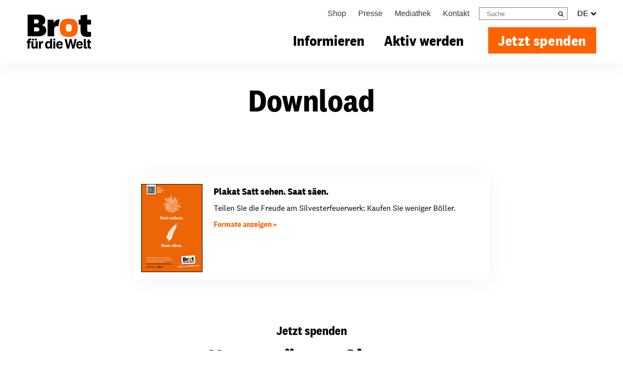

--- FILE ---
content_type: application/javascript; charset=utf-8
request_url: https://www.brot-fuer-die-welt.de/typo3conf/ext/as_template/Resources/Public/Dist/chunks/featureFlags-DQLyjzFi.js
body_size: 651
content:
import{$ as n}from"./jquery-Dekb_xaV.js";const d=document.querySelector("body"),f=[{name:"aktuell",value:["default"],default:!0,enabled:!0},{name:"a11y v1",value:["v1-a11y"],default:!1,enabled:!0},{name:"a11y v2",value:["v2-a11y"],default:!1,enabled:!0},{name:"a11y v3",value:["v3-a11y"],default:!1,enabled:!0}],c="div, span, ul, ol, li, a, p, h1, h2, h3, h4, h5, h6, strong, i, button, input, textarea, select, label, table, tr, td, th, img, svg",m=a=>{if(!document.querySelector(".feature-flag-container")){const t=document.createElement("div");t.classList.add("feature-flag-container"),f.forEach(e=>{if(!e.enabled)return;const r=document.createElement("button");r.dataset.val=e.value.toString(),r.textContent=e.name,t.appendChild(r)}),document.body.appendChild(t)}a?(a.split(",").forEach(e=>{d.classList.add(e),n(c).addClass(e)}),setInterval(()=>{let e=sessionStorage.getItem("featureFlags");e&&e!=="default"&&e.split(",").forEach(l=>{n(c).addClass(l)})},1e4),document.querySelector('[data-val="'.concat(a,'"]')).classList.add("active")):document.querySelector(".feature-flag-container button").classList.add("active");let o=0;const s=()=>{++o>30||(document.querySelector(".feature-flag-container")?document.querySelectorAll(".feature-flag-container button").forEach(e=>{e.addEventListener("click",function(r){let l=this.dataset.val,v=l.split(",");f.forEach(u=>{u.value.forEach(i=>{d.classList.remove(i),n(c).removeClass(i)})}),sessionStorage.setItem("featureFlags",l),l&&l!=="default"&&v.forEach(u=>{d.classList.add(u),n(c).addClass(u)}),n(".feature-flag-container .active").removeClass("active"),n(this).addClass("active")})}):setTimeout(()=>s(),400))};s()},y=()=>{let a=document.getElementById("feature_flags_on"),o=document.getElementById("feature_flags_off"),s=sessionStorage.getItem("featureFlags");s&&m(s),a&&a.addEventListener("click",()=>{sessionStorage.setItem("featureFlags","default"),m()}),o&&o.addEventListener("click",()=>{let t=document.querySelector(".feature-flag-container");t&&t.remove(),sessionStorage.removeItem("featureFlags")})};export{y as init};


--- FILE ---
content_type: application/javascript; charset=utf-8
request_url: https://www.brot-fuer-die-welt.de/typo3conf/ext/as_template/Resources/Public/Dist/as.js?1769678079
body_size: 5003
content:
const __vite__mapDeps=(i,m=__vite__mapDeps,d=(m.f||(m.f=["./chunks/legacy-vLkGYX88.js","./chunks/jquery-Dekb_xaV.js","./chunks/flyoutMenuRebrush-QXGetu_y.js","./chunks/flyoutMenu-BTR06uWH.js","./chunks/mobileMenu-C9IwCjZg.js","./chunks/stickyNav-l-MDsx_p.js","./chunks/searchbox-GQ6Getx9.js","./chunks/languageBox-SvOgHYk6.js","./chunks/popup-c2hdVW9A.js","./chunks/resimg-R-HurOvK.js","./chunks/equalize-Dxt1bTmv.js","./chunks/withDynamic-C-8pq3E7.js","./chunks/lightbox-ChGm_6Wb.js","./chunks/rss-Dp6NE2y6.js","./chunks/iframes-D689eduQ.js","./chunks/usercentrics-DIohFi-a.js","./chunks/audio-k2gE7E-j.js","./chunks/plyr.min-DPyywXwL.js","./chunks/donateBox-BuuWR-uW.js","./chunks/donationBox-BMIJLFJx.js","./chunks/cookies-CUNCZs5f.js","./chunks/donateBox25-BweHDdvp.js","./chunks/donationTeaser-D_gdoeah.js","./chunks/a11y-B0KL0E20.js","./chunks/help-CdcLJQU6.js","./chunks/effect-fade-CXRSDGC3.js","./chunks/home-BO9-lOwP.js","./chunks/thumbs-CP-OiVBM.js","./chunks/nit-D_B_CAWq.js","./chunks/pagination-BZ_a1kGR.js","./chunks/teaser-1ooAvArx.js","./chunks/grid-DnQOul_2.js","./chunks/imageTeaserTiles-BZfnZKQb.js","./chunks/imageGallery-BH6nVlvr.js","./chunks/asVideoGalleryGallery-BHhlt9_u.js","./chunks/bootstrap-BIkodZpw.js","./chunks/asVideoGallerySingle-bU7D6c7b.js","./chunks/scrollytelling-C5QYoxjI.js","./chunks/leaflet-fqVZfYx0.js","./chunks/karte-C05cexlo.js","./chunks/twentytwenty-D7-KeIFu.js","./chunks/youth-DKXHIcAN.js","./chunks/exitIntent-WYRW78U8.js","./chunks/shopware-CtSjBYxX.js","./chunks/copyIban-Dy5MpoOQ.js","./chunks/jsMoreItems-BCJfpiuP.js","./chunks/linkTargets-1O0pzxIQ.js","./chunks/contactLink-C1r-JOsL.js","./chunks/subNavToggle-cnqpAuVH.js","./chunks/materialTitle-BALXQEDF.js","./chunks/newsSearchForm-ByaCYoFr.js","./chunks/footer-BPsfWlGt.js","./chunks/newsListView-BVKtvSCX.js","./chunks/eventCalendar-M4o9bxs1.js","./chunks/joinSteps-CFVs_yoJ.js","./chunks/ceThemenAZ-CnLgiS3Y.js","./chunks/asFileCollection-DZ29rIRc.js","./chunks/asProjectdb-Cnoxp7dM.js","./chunks/asRcClient-f4iQo7J_.js","./chunks/utt-Bj-qfmSP.js","./chunks/stickySupport-CSfsyg-Z.js","./chunks/ceDistruptorL2-CgDHfdr7.js","./chunks/downloadCenter-CMX262id.js","./chunks/contactSearch-DABKEJmy.js","./chunks/steuerrechner-DQifJ1oN.js","./chunks/gridAccordion-BhZsRWgF.js","./chunks/materialBoxRe-B-ybCfml.js","./chunks/fixedSidebar-DOnZc1Wp.js","./chunks/featureFlags-DQLyjzFi.js"])))=>i.map(i=>d[i]);
function L(){import.meta.url,import("_").catch(()=>1),(async function*(){})().next()}const f="modulepreload",S=function(o,l){return new URL(o,l).href},y={},t=function(l,d,n){let a=Promise.resolve();if(d&&d.length>0){let m=function(r){return Promise.all(r.map(i=>Promise.resolve(i).then(e=>({status:"fulfilled",value:e}),e=>({status:"rejected",reason:e}))))};const c=document.getElementsByTagName("link"),u=document.querySelector("meta[property=csp-nonce]"),_=(u==null?void 0:u.nonce)||(u==null?void 0:u.getAttribute("nonce"));a=m(d.map(r=>{if(r=S(r,n),r in y)return;y[r]=!0;const i=r.endsWith(".css"),e=i?'[rel="stylesheet"]':"";if(n)for(let h=c.length-1;h>=0;h--){const E=c[h];if(E.href===r&&(!i||E.rel==="stylesheet"))return}else if(document.querySelector('link[href="'.concat(r,'"]').concat(e)))return;const p=document.createElement("link");if(p.rel=i?"stylesheet":f,i||(p.as="script"),p.crossOrigin="",p.href=r,_&&p.setAttribute("nonce",_),document.head.appendChild(p),i)return new Promise((h,E)=>{p.addEventListener("load",h),p.addEventListener("error",()=>E(new Error("Unable to preload CSS for ".concat(r))))})}))}function s(c){const u=new Event("vite:preloadError",{cancelable:!0});if(u.payload=c,window.dispatchEvent(u),!u.defaultPrevented)throw c}return a.then(c=>{for(const u of c||[])u.status==="rejected"&&s(u.reason);return l().catch(s)})},v=()=>new Promise(o=>{document.readyState==="loading"?document.addEventListener("DOMContentLoaded",o,{once:!0}):o()}),I=()=>new Promise(o=>{"requestIdleCallback"in window?requestIdleCallback(o,{timeout:1e3}):setTimeout(o,100)});t(()=>import("./chunks/legacy-vLkGYX88.js"),__vite__mapDeps([0,1]),import.meta.url).then(o=>o.init());t(()=>import("./chunks/usercentrics-DIohFi-a.js"),[],import.meta.url).then(o=>o.init());window.location.href.indexOf("brot-fuer-die-welt.asdocker02")===-1&&t(()=>import("./chunks/sentry-ivf-bOF0.js"),[],import.meta.url).then(o=>o.init());const T=()=>{const o={flyoutMenuRebrush:document.querySelector(".rebrush .flyout-navigation"),flyoutMenu:document.getElementById("flyout-menu"),mobileMenu:document.querySelector(".megamenu")||document.getElementById("menu")||document.querySelector(".nav-container"),stickyNav:document.querySelector(".page-header"),searchbox:document.querySelector(".searchbox"),languageBox:document.querySelector(".language-box"),breadcrumb:document.querySelector(".breadcrumb")},l=[];o.flyoutMenuRebrush?l.push(t(()=>import("./chunks/flyoutMenuRebrush-QXGetu_y.js"),__vite__mapDeps([2,1]),import.meta.url).then(n=>n.init())):o.flyoutMenu&&l.push(t(()=>import("./chunks/flyoutMenu-BTR06uWH.js"),__vite__mapDeps([3,1]),import.meta.url).then(n=>n.init())),o.mobileMenu&&l.push(t(()=>import("./chunks/mobileMenu-C9IwCjZg.js"),__vite__mapDeps([4,1]),import.meta.url).then(n=>n.init())),o.stickyNav&&l.push(t(()=>import("./chunks/stickyNav-l-MDsx_p.js"),__vite__mapDeps([5,1]),import.meta.url).then(n=>n.init())),o.searchbox&&l.push(t(()=>import("./chunks/searchbox-GQ6Getx9.js"),__vite__mapDeps([6,1]),import.meta.url).then(n=>n.init())),o.languageBox&&l.push(t(()=>import("./chunks/languageBox-SvOgHYk6.js"),__vite__mapDeps([7,1]),import.meta.url).then(n=>n.init())),o.breadcrumb&&o.breadcrumb.querySelectorAll("li").length>2&&l.push(t(()=>import("./chunks/breadcrumbs-Cn5e0NK2.js"),[],import.meta.url).then(a=>a.init())),document.querySelector("#donation_form")&&l.push(t(()=>import("./chunks/donations-_nxXubB3.js"),[],import.meta.url).then(n=>n.init())),l.length&&Promise.all(l).catch(n=>console.error("Above-the-fold modules error:",n))},P=()=>{const o={collapse:document.querySelector(".collapse"),popup:document.querySelector(".play-button-big")||document.querySelector(".contact-popup-trigger")||document.querySelector(".play-button")||document.querySelector(".popouterbox"),resimg:document.querySelector(".resimg"),equalize:document.querySelector(".equalizeable")||document.querySelector(".project-title-box")||document.querySelector(".teaser-list div.col")||document.querySelector(".blog-gallery li"),widthDynamic:document.querySelector(".width-dynamic"),lightbox:document.querySelector(".lightbox"),rss:document.querySelector("[data-feed-url]"),iframes:document.querySelector(".asuc-accept"),audio:document.querySelector("audio")},l=[];o.collapse&&l.push(t(()=>import("./chunks/collapse-DBUMHTLQ.js"),[],import.meta.url).then(e=>e.init())),o.popup&&l.push(t(()=>import("./chunks/popup-c2hdVW9A.js"),__vite__mapDeps([8,1]),import.meta.url).then(e=>e.init())),o.resimg&&l.push(t(()=>import("./chunks/resimg-R-HurOvK.js"),__vite__mapDeps([9,1]),import.meta.url).then(e=>e.init())),o.equalize&&l.push(t(()=>import("./chunks/equalize-Dxt1bTmv.js"),__vite__mapDeps([10,1]),import.meta.url).then(e=>e.init())),o.widthDynamic&&l.push(t(()=>import("./chunks/withDynamic-C-8pq3E7.js"),__vite__mapDeps([11,1]),import.meta.url).then(e=>e.init())),o.lightbox&&l.push(t(()=>import("./chunks/lightbox-ChGm_6Wb.js"),__vite__mapDeps([12,1]),import.meta.url).then(e=>e.init())),o.rss&&l.push(t(()=>import("./chunks/rss-Dp6NE2y6.js"),__vite__mapDeps([13,1]),import.meta.url).then(e=>e.init())),o.iframes&&l.push(t(()=>import("./chunks/iframes-D689eduQ.js"),__vite__mapDeps([14,15]),import.meta.url).then(e=>e.init())),o.audio&&l.push(t(()=>import("./chunks/audio-k2gE7E-j.js"),__vite__mapDeps([16,1,17]),import.meta.url).then(e=>e.init())),l.length&&Promise.all(l).catch(e=>console.error("Content modules error:",e));const d={donateBox:document.querySelector(".donate-box"),donationBox:document.querySelector(".ctype-ce_donation_box")||document.querySelector(".ctype-ce_donation_box_one_time")||document.querySelector(".ctype-ce_donation_box_permanent")||document.querySelector(".ctype-ce_donation_box_header"),donateBox25:document.querySelector(".ctype-ce_donation_box_25"),spakt:document.querySelector(".spakt"),donations:document.querySelector("#donation_form"),donationTeaser:document.querySelector(".ctype-ce_donation_teaser"),powermail:document.getElementById("powermail-email-display"),additionalDonation:document.querySelector(".additional-donation-content-2")},n=[];d.donateBox&&n.push(t(()=>import("./chunks/donateBox-BuuWR-uW.js"),__vite__mapDeps([18,1]),import.meta.url).then(e=>e.init())),d.donationBox&&n.push(t(()=>import("./chunks/donationBox-BMIJLFJx.js"),__vite__mapDeps([19,1,20]),import.meta.url).then(e=>e.init())),d.donateBox25&&n.push(t(()=>import("./chunks/donateBox25-BweHDdvp.js"),__vite__mapDeps([21,20]),import.meta.url).then(e=>e.init())),d.spakt&&n.push(t(()=>import("./chunks/spakt-OSYeNCOK.js"),[],import.meta.url).then(e=>e.init())),d.donationTeaser&&n.push(t(()=>import("./chunks/donationTeaser-D_gdoeah.js"),__vite__mapDeps([22,1,23]),import.meta.url).then(e=>e.init())),d.powermail&&n.push(t(()=>import("./chunks/powermail-CE1IOi9E.js"),[],import.meta.url).then(e=>e.init())),d.additionalDonation&&n.push(t(()=>import("./chunks/thanks-Dr93VZXd.js"),[],import.meta.url).then(e=>e.init())),n.length&&Promise.all(n).catch(e=>console.error("Donation modules error:",e));const a={help:document.querySelector(".ctype-ce_project_help_main_box"),home:document.querySelector(".swiper-home-slider"),nit:document.querySelector(".swiper-nit-slider"),teaser:document.querySelector(".swiper-tl-slider"),grid:document.querySelector(".swiper-ge-slider"),imageTeaserTiles:document.querySelector(".swiper-itt-slider"),imageGallery:document.querySelector(".image-gallery-box"),videoGalleryGallery:document.querySelector(".ctype-asvideogallery_gallery"),videoGallerySingle:document.querySelector(".ctype-asvideogallery_single")},s=[];a.help&&s.push(t(()=>import("./chunks/help-CdcLJQU6.js"),__vite__mapDeps([24,1,23,25]),import.meta.url).then(e=>e.init())),a.home&&s.push(t(()=>import("./chunks/home-BO9-lOwP.js"),__vite__mapDeps([26,1,23,27]),import.meta.url).then(e=>e.init())),a.nit&&s.push(t(()=>import("./chunks/nit-D_B_CAWq.js"),__vite__mapDeps([28,1,23,29,25]),import.meta.url).then(e=>e.init())),a.teaser&&s.push(t(()=>import("./chunks/teaser-1ooAvArx.js"),__vite__mapDeps([30,1,23,25]),import.meta.url).then(e=>e.init())),a.grid&&s.push(t(()=>import("./chunks/grid-DnQOul_2.js"),__vite__mapDeps([31,1,23,25]),import.meta.url).then(e=>e.init())),a.imageTeaserTiles&&s.push(t(()=>import("./chunks/imageTeaserTiles-BZfnZKQb.js"),__vite__mapDeps([32,1,23,25]),import.meta.url).then(e=>e.init())),a.imageGallery&&s.push(t(()=>import("./chunks/imageGallery-BH6nVlvr.js"),__vite__mapDeps([33,23,25]),import.meta.url).then(e=>e.init())),a.videoGalleryGallery&&s.push(t(()=>import("./chunks/asVideoGalleryGallery-BHhlt9_u.js"),__vite__mapDeps([34,1,23,35,17,15]),import.meta.url).then(e=>e.init())),a.videoGallerySingle&&s.push(t(()=>import("./chunks/asVideoGallerySingle-bU7D6c7b.js"),__vite__mapDeps([36,1,35,17,15]),import.meta.url).then(e=>e.init())),s.length&&Promise.all(s).catch(e=>console.error("Slider/Gallery modules error:",e));const c={scrollytelling:document.querySelector(".scrollytelling"),leaflet:document.getElementById("leaflet-map")&&document.getElementById("location-coordinates"),karte:document.querySelector(".welt"),twentytwenty:document.querySelector(".twentytwenty-container"),publication:document.querySelector(".publication-page"),youth:document.querySelector(".youth-header"),introHeaderSection:document.querySelector(".intro-header-section"),exitIntent:typeof aslCssSelectors<"u"&&aslCssSelectors.length>0||typeof aslUrlSelectors<"u"&&aslUrlSelectors.length>0,social:document.querySelector(".social-bottom")||document.querySelector(".read-more-panel"),shopware:document.querySelector(".as-shopware")},u=[];c.scrollytelling&&(u.push(t(()=>import("./chunks/scrollytelling-C5QYoxjI.js"),__vite__mapDeps([37,23,29,27,25]),import.meta.url).then(e=>e.init())),u.push(t(()=>import("./chunks/scrollytellingVideos-DkEkW9Hg.js"),[],import.meta.url).then(e=>e.init()))),c.leaflet&&u.push(t(()=>import("./chunks/leaflet-fqVZfYx0.js"),__vite__mapDeps([38,1]),import.meta.url).then(e=>e.init())),c.karte&&u.push(t(()=>import("./chunks/karte-C05cexlo.js"),__vite__mapDeps([39,1]),import.meta.url).then(e=>e.init())),c.twentytwenty&&u.push(t(()=>import("./chunks/twentytwenty-D7-KeIFu.js"),__vite__mapDeps([40,1]),import.meta.url).then(e=>e.init())),c.publication&&u.push(t(()=>import("./chunks/publication-dL-I5xRo.js"),[],import.meta.url).then(e=>e.init())),c.youth&&u.push(t(()=>import("./chunks/youth-DKXHIcAN.js"),__vite__mapDeps([41,1]),import.meta.url).then(e=>e.init())),c.introHeaderSection&&u.push(t(()=>import("./chunks/introHeaderSection-DrTFDnAl.js"),[],import.meta.url).then(e=>e.init())),c.exitIntent&&u.push(t(()=>import("./chunks/exitIntent-WYRW78U8.js"),__vite__mapDeps([42,1,35]),import.meta.url).then(e=>e.init())),c.social&&u.push(t(()=>import("./chunks/social-DakpMHfW.js"),[],import.meta.url).then(e=>e.init())),c.shopware&&u.push(t(()=>import("./chunks/shopware-CtSjBYxX.js"),__vite__mapDeps([43,1]),import.meta.url).then(e=>e.init())),u.length&&Promise.all(u).catch(e=>console.error("Special feature modules error:",e));const _={copyIban:document.querySelector("[data-id='copy-iban']"),theLink:document.getElementById("theLink"),jsMoreItems:document.querySelector(".js--more-items"),dataInitialValue:document.querySelector("input[data-initial-value]"),linkTargets:document.querySelector("a"),donateWrap:document.querySelector(".donate-wrap"),contactLink:document.querySelector(".contact-link a"),scrollDown:document.querySelector(".scroll-down"),eventName:document.querySelector(".event-name"),donateAmount:document.querySelector(".donate-amount"),subNavToggle:document.querySelector(".sub-nav-toggle"),materialTitle:document.querySelector(".material-title"),scrollTo:document.querySelector(".scrollto"),backToTop:document.querySelector(".backtotop"),isSelect:document.getElementById("isSelect"),newsSearchForm:document.querySelector(".news-search-form"),footer:document.querySelector(".footer-col h5")||document.querySelector(".footer-links a")},m=[];_.copyIban&&m.push(t(()=>import("./chunks/copyIban-Dy5MpoOQ.js"),__vite__mapDeps([44,1]),import.meta.url).then(e=>e.init())),_.theLink&&m.push(t(()=>import("./chunks/theLink-DQU2l8gN.js"),[],import.meta.url).then(e=>e.init())),_.jsMoreItems&&m.push(t(()=>import("./chunks/jsMoreItems-BCJfpiuP.js"),__vite__mapDeps([45,1]),import.meta.url).then(e=>e.init())),_.dataInitialValue&&m.push(t(()=>import("./chunks/dataInitialValue-D5p4kKiW.js"),[],import.meta.url).then(e=>e.init())),_.linkTargets&&m.push(t(()=>import("./chunks/linkTargets-1O0pzxIQ.js"),__vite__mapDeps([46,1]),import.meta.url).then(e=>e.init())),_.donateWrap&&m.push(t(()=>import("./chunks/donateWrap-Dkn3dv7r.js"),[],import.meta.url).then(e=>e.init())),_.contactLink&&m.push(t(()=>import("./chunks/contactLink-C1r-JOsL.js"),__vite__mapDeps([47,1]),import.meta.url).then(e=>e.init())),_.scrollDown&&m.push(t(()=>import("./chunks/scrollDown-CKH8_Aee.js"),[],import.meta.url).then(e=>e.init())),_.eventName&&m.push(t(()=>import("./chunks/eventName-CLVqWXip.js"),[],import.meta.url).then(e=>e.init())),_.donateAmount&&m.push(t(()=>import("./chunks/donateAmount-LsXCNyj2.js"),[],import.meta.url).then(e=>e.init())),_.subNavToggle&&m.push(t(()=>import("./chunks/subNavToggle-cnqpAuVH.js"),__vite__mapDeps([48,1]),import.meta.url).then(e=>e.init())),_.materialTitle&&m.push(t(()=>import("./chunks/materialTitle-BALXQEDF.js"),__vite__mapDeps([49,1]),import.meta.url).then(e=>e.init())),_.scrollTo&&m.push(t(()=>import("./chunks/scrollTo-DL1MCe78.js"),[],import.meta.url).then(e=>e.init())),_.backToTop&&m.push(t(()=>import("./chunks/backToTop-BAzWv1FK.js"),[],import.meta.url).then(e=>e.init())),_.isSelect&&m.push(t(()=>import("./chunks/isSelect-CtMmTn-r.js"),[],import.meta.url).then(e=>e.init())),_.newsSearchForm&&m.push(t(()=>import("./chunks/newsSearchForm-ByaCYoFr.js"),__vite__mapDeps([50,1]),import.meta.url).then(e=>e.init())),_.footer&&m.push(t(()=>import("./chunks/footer-BPsfWlGt.js"),__vite__mapDeps([51,1]),import.meta.url).then(e=>e.init())),m.length&&Promise.all(m).catch(e=>console.error("Utility modules error:",e));const r={falfilebrowser:document.querySelector(".ce_falfilebrowser")||document.querySelector(".ce_falfilebrowser_searchwords"),newsletterList:document.querySelector(".ctype-ce_newsletter_list"),newsListView:document.querySelector(".news-list-view"),eventCalendar:document.querySelector(".listtype-sfeventmgt_pieventlist"),joinSteps:document.querySelector(".join-steps"),themenAZ:document.querySelector(".ctype-ce_themen_von_a_bis_z .search-box"),asFileCollection:document.querySelector(".tx-asfilecollection"),asProjectdb:document.querySelector(".list_type-asprojectdb_searchform"),asRcClient:document.querySelector(".tx-asrcclient-pi1"),newsletterDL:window.location.href.indexOf("/newsletter/")>-1,utt:document.querySelector("#scriptUTT"),stickySupport:document.getElementById("support-anchor")&&document.querySelector(".join-wrapper"),ceDistruptorL2:document.querySelector(".ce_distruptor .layout-2"),downloadCenter:document.querySelector(".dc_select")||document.getElementById("dc_select_submit")||document.getElementById("dc_id_submit"),gtm:document.getElementById("c13184"),contactSearch:document.querySelector(".ctype-ce_contact_search"),steuerrechner:document.querySelector(".steuerrechner"),newsletterBox:document.querySelector(".newsletter-box"),gridAccordion:document.querySelector(".accordion-grid-container"),materialBoxRe:document.querySelector("section.download-material"),disruptor2:document.querySelector(".disruptor2"),ceProjectProfile:document.querySelector(".ctype-ce_project_profile"),fixedSidebar:document.querySelector(".fixed-sidebar"),featureFlags:typeof featureFlags<"u"&&featureFlags},i=[];r.falfilebrowser&&i.push(t(()=>import("./chunks/falfilebrowser-CqbcQ8_A.js"),[],import.meta.url).then(e=>e.init())),r.newsletterList&&i.push(t(()=>import("./chunks/newsletterList-B2nDqGgz.js"),[],import.meta.url).then(e=>e.init())),r.newsListView&&i.push(t(()=>import("./chunks/newsListView-BVKtvSCX.js"),__vite__mapDeps([52,1]),import.meta.url).then(e=>e.init())),r.eventCalendar&&i.push(t(()=>import("./chunks/eventCalendar-M4o9bxs1.js"),__vite__mapDeps([53,1]),import.meta.url).then(e=>e.init())),r.joinSteps&&i.push(t(()=>import("./chunks/joinSteps-CFVs_yoJ.js"),__vite__mapDeps([54,1]),import.meta.url).then(e=>e.init())),r.themenAZ&&i.push(t(()=>import("./chunks/ceThemenAZ-CnLgiS3Y.js"),__vite__mapDeps([55,1]),import.meta.url).then(e=>e.init())),r.asFileCollection&&i.push(t(()=>import("./chunks/asFileCollection-DZ29rIRc.js"),__vite__mapDeps([56,1]),import.meta.url).then(e=>e.init())),r.asProjectdb&&i.push(t(()=>import("./chunks/asProjectdb-Cnoxp7dM.js"),__vite__mapDeps([57,1]),import.meta.url).then(e=>e.init())),r.asRcClient&&i.push(t(()=>import("./chunks/asRcClient-f4iQo7J_.js"),__vite__mapDeps([58,1]),import.meta.url).then(e=>e.init())),r.newsletterDL&&i.push(t(()=>import("./chunks/newsletterDL-DRsb413c.js"),[],import.meta.url).then(e=>e.init())),r.utt&&i.push(t(()=>import("./chunks/utt-Bj-qfmSP.js"),__vite__mapDeps([59,15]),import.meta.url).then(e=>e.init())),r.stickySupport&&i.push(t(()=>import("./chunks/stickySupport-CSfsyg-Z.js"),__vite__mapDeps([60,1]),import.meta.url).then(e=>e.init())),r.ceDistruptorL2&&i.push(t(()=>import("./chunks/ceDistruptorL2-CgDHfdr7.js"),__vite__mapDeps([61,20]),import.meta.url).then(e=>e.init())),r.downloadCenter&&i.push(t(()=>import("./chunks/downloadCenter-CMX262id.js"),__vite__mapDeps([62,1]),import.meta.url).then(e=>e.init())),r.gtm&&i.push(t(()=>import("./chunks/gtm-Blm2LDDO.js"),[],import.meta.url).then(e=>e.init())),r.contactSearch&&i.push(t(()=>import("./chunks/contactSearch-DABKEJmy.js"),__vite__mapDeps([63,1]),import.meta.url).then(e=>e.init())),r.steuerrechner&&i.push(t(()=>import("./chunks/steuerrechner-DQifJ1oN.js"),__vite__mapDeps([64,1]),import.meta.url).then(e=>e.init())),r.newsletterBox&&i.push(t(()=>import("./chunks/newsletterBox-CBPDXDUi.js"),[],import.meta.url).then(e=>e.init())),r.gridAccordion&&i.push(t(()=>import("./chunks/gridAccordion-BhZsRWgF.js"),__vite__mapDeps([65,1]),import.meta.url).then(e=>e.init())),r.materialBoxRe&&i.push(t(()=>import("./chunks/materialBoxRe-B-ybCfml.js"),__vite__mapDeps([66,1]),import.meta.url).then(e=>e.init())),r.disruptor2&&i.push(t(()=>import("./chunks/disruptor2-DWmNG2b2.js"),[],import.meta.url).then(e=>e.init())),r.ceProjectProfile&&i.push(t(()=>import("./chunks/ceProjectProfile-BHs82BX4.js"),[],import.meta.url).then(e=>e.init())),r.fixedSidebar&&i.push(t(()=>import("./chunks/fixedSidebar-DOnZc1Wp.js"),__vite__mapDeps([67,1]),import.meta.url).then(e=>e.init())),r.featureFlags&&i.push(t(()=>import("./chunks/featureFlags-DQLyjzFi.js"),__vite__mapDeps([68,1]),import.meta.url).then(e=>e.init())),i.length&&Promise.all(i).catch(e=>console.error("Content Element modules error:",e))};v().then(()=>(T(),I())).then(()=>{P()}).catch(o=>{console.error("Module loading orchestration error:",o)});export{L as __vite_legacy_guard};
